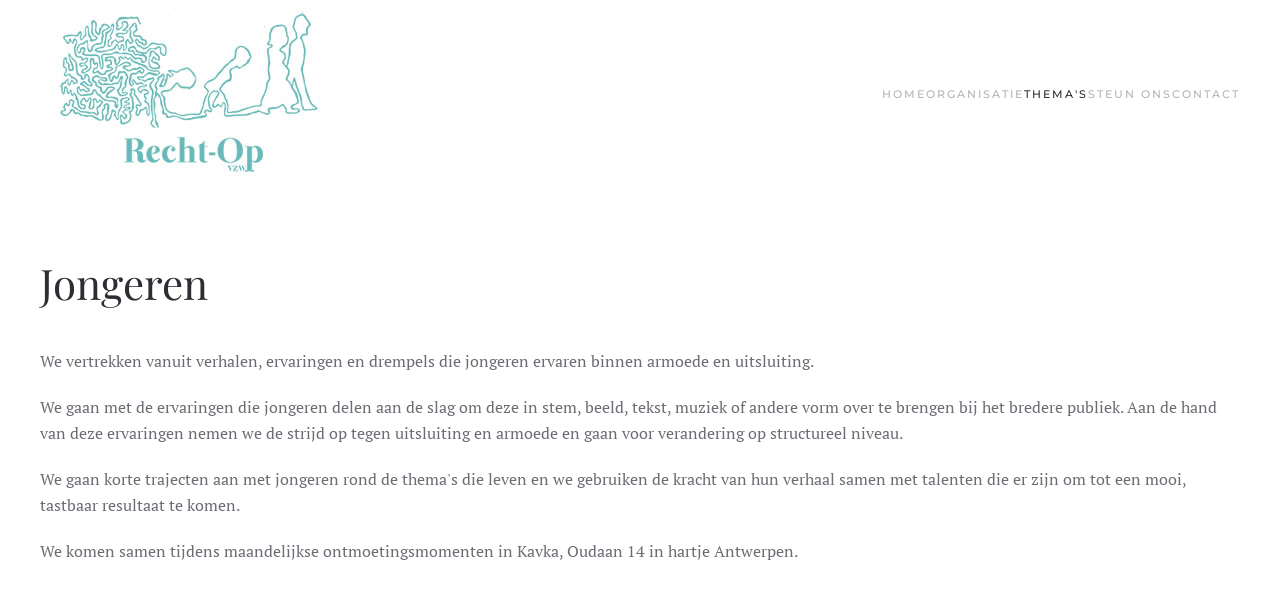

--- FILE ---
content_type: text/html; charset=utf-8
request_url: https://www.recht-op.be/thema-s/jongeren
body_size: 3399
content:
<!DOCTYPE html>
<html lang="nl-nl" dir="ltr">
    <head>
        <meta name="viewport" content="width=device-width, initial-scale=1">
        <link rel="icon" href="/templates/yootheme/packages/theme-joomla/assets/images/favicon.png" sizes="any">
                <link rel="apple-touch-icon" href="/templates/yootheme/packages/theme-joomla/assets/images/apple-touch-icon.png">
        <meta charset="utf-8" />
	<base href="https://www.recht-op.be/thema-s/jongeren" />
	<meta name="description" content="Recht-Op is een Antwerpse vereniging waar armen het woord nemen die strijdt voor een samenleving zonder uitsluiting.public $MetaDesc = " />
	<meta name="generator" content="Joomla! - Open Source Content Management" />
	<title>Jongeren - Recht-Op vzw</title>
	<link href="/media/plg_content_osembed/css/osembed.css?e63ff340ce0a43fd3c4f514f53f0ce75" rel="stylesheet" />
	<link href="/templates/yootheme/css/theme.css?1746281784" rel="stylesheet" />
	<link href="/templates/yootheme/css/theme.update.css?4.2.6" rel="stylesheet" />
	<script src="/media/jui/js/jquery.min.js?42fa96ed6e0f8660057fe42c28964cd7"></script>
	<script src="/media/jui/js/jquery-noconflict.js?42fa96ed6e0f8660057fe42c28964cd7"></script>
	<script src="/media/jui/js/jquery-migrate.min.js?42fa96ed6e0f8660057fe42c28964cd7"></script>
	<script src="/media/plg_content_osembed/js/osembed.min.js?e63ff340ce0a43fd3c4f514f53f0ce75"></script>
	<script src="/templates/yootheme/vendor/assets/uikit/dist/js/uikit.min.js?4.2.6"></script>
	<script src="/templates/yootheme/vendor/assets/uikit/dist/js/uikit-icons-fuse.min.js?4.2.6"></script>
	<script src="/templates/yootheme/js/theme.js?4.2.6"></script>
	<script src="/media/com_widgetkit/js/maps.js" defer></script>
	<script>
document.addEventListener('DOMContentLoaded', function() {
            Array.prototype.slice.call(document.querySelectorAll('a span[id^="cloak"]')).forEach(function(span) {
                span.innerText = span.textContent;
            });
        });
	</script>
	<script>window.yootheme ||= {}; var $theme = yootheme.theme = {"i18n":{"close":{"label":"Close"},"totop":{"label":"Back to top"},"marker":{"label":"Open"},"navbarToggleIcon":{"label":"Open menu"},"paginationPrevious":{"label":"Previous page"},"paginationNext":{"label":"Next page"},"searchIcon":{"toggle":"Open Search","submit":"Submit Search"},"slider":{"next":"Next slide","previous":"Previous slide","slideX":"Slide %s","slideLabel":"%s of %s"},"slideshow":{"next":"Next slide","previous":"Previous slide","slideX":"Slide %s","slideLabel":"%s of %s"},"lightboxPanel":{"next":"Next slide","previous":"Previous slide","slideLabel":"%s of %s","close":"Close"}}};</script>

    <!-- Matomo -->
<script>
  var _paq = window._paq = window._paq || [];
  /* tracker methods like "setCustomDimension" should be called before "trackPageView" */
  _paq.push(['trackPageView']);
  _paq.push(['enableLinkTracking']);
  (function() {
    var u="https://analytics.pigatrix.be/";
    _paq.push(['setTrackerUrl', u+'matomo.php']);
    _paq.push(['setSiteId', '36']);
    var d=document, g=d.createElement('script'), s=d.getElementsByTagName('script')[0];
    g.async=true; g.src=u+'matomo.js'; s.parentNode.insertBefore(g,s);
  })();
</script>
<!-- End Matomo Code -->
</head>
    <body class="">

        <div class="uk-hidden-visually uk-notification uk-notification-top-left uk-width-auto">
            <div class="uk-notification-message">
                <a href="#tm-main">Skip to main content</a>
            </div>
        </div>
    
        
        
        <div class="tm-page">

                        


<header class="tm-header-mobile uk-hidden@m" uk-header>


    
        <div class="uk-navbar-container">

            <div class="uk-container uk-container-expand">
                <nav class="uk-navbar" uk-navbar="{&quot;container&quot;:&quot;.tm-header-mobile&quot;,&quot;boundary&quot;:&quot;.tm-header-mobile .uk-navbar-container&quot;}">

                    
                    
                                        <div class="uk-navbar-right">

                                                    
                        
                        <a uk-toggle href="#tm-dialog-mobile" class="uk-navbar-toggle">

        
        <div uk-navbar-toggle-icon></div>

        
    </a>

                    </div>
                    
                </nav>
            </div>

        </div>

    



        <div id="tm-dialog-mobile" uk-offcanvas="container: true; overlay: true" mode="slide" flip>
        <div class="uk-offcanvas-bar uk-flex uk-flex-column">

                        <button class="uk-offcanvas-close uk-close-large" type="button" uk-close uk-toggle="cls: uk-close-large; mode: media; media: @s"></button>
            
                        <div class="uk-margin-auto-bottom">
                
<div class="uk-grid uk-child-width-1-1">    <div>
<div class="uk-panel" id="module-menu-dialog-mobile">

    
    
<ul class="uk-nav uk-nav-default">
    
	<li class="item-101"><a href="/"> Home</a></li>
	<li class="item-102 uk-parent"><a href="/organisatie"> Organisatie</a>
	<ul class="uk-nav-sub">

		<li class="item-108"><a href="/organisatie/vereniging-waar-armen-het-woord-nemen"> Vereniging waar armen het woord nemen</a></li>
		<li class="item-107"><a href="/images/widgetkit/organisatie/missie-visie.pdf" target="_blank"> Missie en Visie</a></li>
		<li class="item-109 uk-parent"><a href="/organisatie/aanpak"> Aanpak</a>
		<ul>

			<li class="item-170"><a href="/organisatie/aanpak/vrije-tijd"> Vrije tijd</a></li>
			<li class="item-175"><a href="/organisatie/aanpak/krachtgericht-werken-empowerment"> Krachtgericht werken / empowerment </a></li></ul></li>
		<li class="item-174"><a href="/organisatie/privacy"> Privacyverklaring</a></li>
		<li class="item-168"><a href="/organisatie/jaarverslagen"> Jaarverslagen</a></li></ul></li>
	<li class="item-103 uk-active uk-parent"><a href="/thema-s"> Thema's</a>
	<ul class="uk-nav-sub">

		<li class="item-125"><a href="/thema-s/dienstverlening"> Dienstverlening</a></li>
		<li class="item-127"><a href="/thema-s/partnerschap-in-onderwijs"> Onderwijs</a></li>
		<li class="item-123"><a href="/thema-s/pretloket"> Cultuur</a></li>
		<li class="item-124"><a href="/thema-s/als-je-hoofd-vol-zit"> Mentaal welzijn</a></li>
		<li class="item-158"><a href="/thema-s/armoede-sociaal-artistieke-projecten"> Armoede  / sociaal artistieke projecten</a></li>
		<li class="item-196 uk-active"><a href="/thema-s/jongeren"> Jongeren</a></li></ul></li>
	<li class="item-105 uk-parent"><a href="/steun-ons"> Steun ons</a>
	<ul class="uk-nav-sub">

		<li class="item-159 uk-parent"><a href="/steun-ons/vrijwilligers"> Vrijwilligers</a>
		<ul>

			<li class="item-162"><a href="/steun-ons/vrijwilligers/pretloket-deurne-noord"> Pretloket Deurne Noord</a></li>
			<li class="item-164"><a href="/steun-ons/vrijwilligers/groep-deurne"> Groep Deurne</a></li>
			<li class="item-165"><a href="/steun-ons/vrijwilligers/jongerenwerking"> Jongerenwerking</a></li></ul></li>
		<li class="item-155"><a href="/steun-ons/morele-steun"> Morele steun</a></li>
		<li class="item-156"><a href="/steun-ons/materiele-steun"> Materiele steun</a></li>
		<li class="item-157"><a href="/steun-ons/financiele-steun"> Financiële steun</a></li></ul></li>
	<li class="item-106"><a href="/contact"> Contact</a></li></ul>

</div>
</div></div>
            </div>
            
            
        </div>
    </div>
    
    
    

</header>





<header class="tm-header uk-visible@m" uk-header>



    
        <div class="uk-navbar-container">

            <div class="uk-container">
                <nav class="uk-navbar" uk-navbar="{&quot;align&quot;:&quot;left&quot;,&quot;container&quot;:&quot;.tm-header&quot;,&quot;boundary&quot;:&quot;.tm-header .uk-navbar-container&quot;}">

                                        <div class="uk-navbar-left">

                                                    
<div class="uk-navbar-item" id="module-88">

    
    
<div class="uk-margin-remove-last-child custom" ><img src="/images/logo_recht-op_300-188.jpg" alt=""/></div>

</div>

                        
                        
                        
                    </div>
                    
                    
                                        <div class="uk-navbar-right">

                                                    
<ul class="uk-navbar-nav">
    
	<li class="item-101"><a href="/"> Home</a></li>
	<li class="item-102 uk-parent"><a href="/organisatie"> Organisatie</a>
	<div class="uk-navbar-dropdown"><div><ul class="uk-nav uk-navbar-dropdown-nav">

		<li class="item-108"><a href="/organisatie/vereniging-waar-armen-het-woord-nemen"> Vereniging waar armen het woord nemen</a></li>
		<li class="item-107"><a href="/images/widgetkit/organisatie/missie-visie.pdf" target="_blank"> Missie en Visie</a></li>
		<li class="item-109 uk-parent"><a href="/organisatie/aanpak"> Aanpak</a>
		<ul class="uk-nav-sub">

			<li class="item-170"><a href="/organisatie/aanpak/vrije-tijd"> Vrije tijd</a></li>
			<li class="item-175"><a href="/organisatie/aanpak/krachtgericht-werken-empowerment"> Krachtgericht werken / empowerment </a></li></ul></li>
		<li class="item-174"><a href="/organisatie/privacy"> Privacyverklaring</a></li>
		<li class="item-168"><a href="/organisatie/jaarverslagen"> Jaarverslagen</a></li></ul></div></div></li>
	<li class="item-103 uk-active uk-parent"><a href="/thema-s"> Thema's</a>
	<div class="uk-navbar-dropdown"><div><ul class="uk-nav uk-navbar-dropdown-nav">

		<li class="item-125"><a href="/thema-s/dienstverlening"> Dienstverlening</a></li>
		<li class="item-127"><a href="/thema-s/partnerschap-in-onderwijs"> Onderwijs</a></li>
		<li class="item-123"><a href="/thema-s/pretloket"> Cultuur</a></li>
		<li class="item-124"><a href="/thema-s/als-je-hoofd-vol-zit"> Mentaal welzijn</a></li>
		<li class="item-158"><a href="/thema-s/armoede-sociaal-artistieke-projecten"> Armoede  / sociaal artistieke projecten</a></li>
		<li class="item-196 uk-active"><a href="/thema-s/jongeren"> Jongeren</a></li></ul></div></div></li>
	<li class="item-105 uk-parent"><a href="/steun-ons"> Steun ons</a>
	<div class="uk-navbar-dropdown"><div><ul class="uk-nav uk-navbar-dropdown-nav">

		<li class="item-159 uk-parent"><a href="/steun-ons/vrijwilligers"> Vrijwilligers</a>
		<ul class="uk-nav-sub">

			<li class="item-162"><a href="/steun-ons/vrijwilligers/pretloket-deurne-noord"> Pretloket Deurne Noord</a></li>
			<li class="item-164"><a href="/steun-ons/vrijwilligers/groep-deurne"> Groep Deurne</a></li>
			<li class="item-165"><a href="/steun-ons/vrijwilligers/jongerenwerking"> Jongerenwerking</a></li></ul></li>
		<li class="item-155"><a href="/steun-ons/morele-steun"> Morele steun</a></li>
		<li class="item-156"><a href="/steun-ons/materiele-steun"> Materiele steun</a></li>
		<li class="item-157"><a href="/steun-ons/financiele-steun"> Financiële steun</a></li></ul></div></div></li>
	<li class="item-106"><a href="/contact"> Contact</a></li></ul>

                        
                                                    
                        
                    </div>
                    
                </nav>
            </div>

        </div>

    







</header>

            
            

            <main id="tm-main"  class="tm-main uk-section uk-section-default" uk-height-viewport="expand: true">

                                <div class="uk-container">

                    
                            
                
                <div id="system-message-container" data-messages="[]">
</div>

                
<article id="article-200" class="uk-article" data-permalink="https://www.recht-op.be/thema-s/jongeren" typeof="Article" vocab="https://schema.org/">

    <meta property="name" content="Jongeren">
    <meta property="author" typeof="Person" content="Sven">
    <meta property="dateModified" content="2024-12-08T12:06:38+00:00">
    <meta property="datePublished" content="2024-12-08T11:58:19+00:00">
    <meta class="uk-margin-remove-adjacent" property="articleSection" content="Paginas">

            
    
                        
                    <h1 property="headline" class="uk-margin-top uk-margin-remove-bottom uk-article-title">
                Jongeren            </h1>
        
        
        
        
        
                <div  class="uk-margin-medium-top" property="text">

            
                            
<p>We vertrekken vanuit verhalen, ervaringen en drempels die jongeren ervaren binnen armoede en uitsluiting.</p>
<p>We gaan met de ervaringen die jongeren delen aan de slag om deze in stem, beeld, tekst, muziek of andere vorm over te brengen bij het bredere publiek. Aan de hand van deze ervaringen nemen we de strijd op tegen uitsluiting en armoede en gaan voor verandering op structureel niveau.</p>
<p>We gaan korte trajecten aan met jongeren rond de thema's die leven en we gebruiken de kracht van hun verhaal samen met talenten die er zijn om tot een mooi, tastbaar resultaat te komen.</p>
<p>We komen samen tijdens maandelijkse ontmoetingsmomenten in Kavka, Oudaan 14 in hartje Antwerpen.</p>             
        </div>
        
        
        
        
        
        
        
    
</article>


                
                        
                </div>
                
            </main>

            
<div class="tm-bottom uk-section-default uk-section">

    
        
        
        
                        <div class="uk-container">
            
                
<div class="uk-grid uk-child-width-expand@m">    <div>
<div class="uk-panel" id="module-87">

    
    
<div class="uk-margin-remove-last-child custom" >Copyright &copy; Recht-Op vzw</div>

</div>
</div></div>
                        </div>
            
        
    
</div>


            
        </div>

        
        

    </body>
</html>
